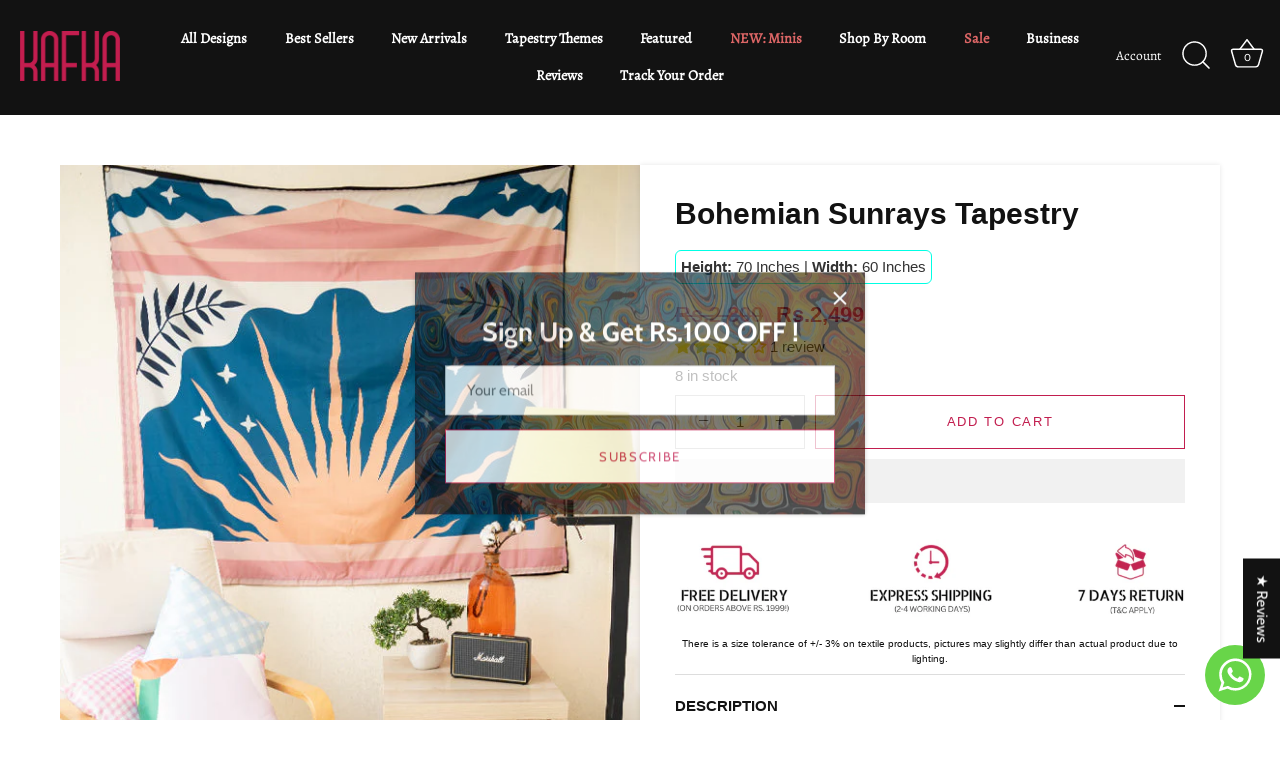

--- FILE ---
content_type: text/css
request_url: https://kafka.pk/cdn/shop/t/22/assets/custom-styles.css?v=160184435901345432971693296647
body_size: 5037
content:
.product-detail__tab-container ul ul{padding-left:0}.template-product .product-area>div{flex-basis:50%}#tracking-data{margin:auto;width:50%}#tracking-data table{width:100%}#tracking-data td{text-align:left}#tracking-data td{border:1px solid #000;padding:8px 15px}.he-order-wrap h3{font-size:35px;padding:35px 0 30px}.site-control.nav-inline-desktop .site-control__inner .nav-row .tier-1{padding:0}.he-order-wrap{text-align:center;margin-bottom:100px}.he-order-wrap input[type=text],.he-order-wrap input[type=submit]{padding-top:1em;padding-bottom:1em;border-radius:4px;font-size:1em!important;height:55px!important}.he-order-wrap input[type=submit]{background-color:#c21e4f;color:#fff}.cc-price-range__input-container{width:calc(65% - 12px)}.site-control.nav-inline-desktop .site-control__inner .site-control__inline-links{flex-basis:100%}.template-list-collections #page-content .content:after{width:15%;background:#000;height:3px;margin:15px auto auto}div#shopify-section-template--16695883170051__06791d54-9637-4bca-8e4b-2f86bab988c8{margin-bottom:100px}.product-block__inner .varient-option{font-size:13px;display:block}.selector-wrapper span.value b,.product-block__inner .varient-option b{font-weight:600;font-family:sans-serif}.section-footer .section-footer__row-lower{padding-top:0;padding-bottom:0}.section-footer__row__col.section-footer__newsletter-block.mobile{display:none}.section-footer ul.social-links__list{margin:-10px 0}.section-footer ul.social-links__list li{margin:0!important}.section-footer .social-links a{margin:0 10px 5px 0}.section-footer .section-footer__text-block .social-links{white-space:nowrap}.social-links__list a{width:40px;height:40px;border-radius:100%;background:#fff;display:inline-block;text-align:center;line-height:45px}.social-links__list a i{font-size:22px}.social-links__list .instagram svg path{fill:#8a3ab9}.section-footer ul.social-links__list a svg{margin-top:-8px}.social-links__list .linkedin svg{fill:#4267b2}.social-links__list .facebook svg path{fill:#4267b2}.section-footer .section-footer__title{font-size:24px;font-weight:500}.section-footer .section-footer__row--blocks{display:block;padding-top:50px}.section-footer .section-footer__row--blocks>div{display:inline-block;vertical-align:top;width:auto;margin-right:40px;margin-bottom:0!important}.section-footer__row__col.section-footer__newsletter-block .section-footer__title{font-size:32px;text-align:center}.section-footer .section-footer__row:first-child>div:nth-child(2){width:25%}.section-footer__row__col.section-footer__newsletter-block{padding:30px 50px;margin-top:-100px;background:#000;color:#fff;text-align:center;margin-right:0!important;width:29%!important}.section-footer .section-footer__newsletter-block .signup-form form input[type=email]{border-radius:3px;padding:0 20px;display:block;width:100%;height:auto;min-height:42px;font-size:1rem;font-weight:400;line-height:1.5;color:#495057;background-color:#fff;background-clip:padding-box;border:1px solid #ced4da}.section-footer .section-footer__newsletter-block .signup-form form button{border-radius:3px!important;color:#000;background-color:#00ffe4;text-align:center;font-size:16px;min-height:42px;position:static;display:flex;justify-content:space-evenly;align-items:center;width:100%;border:none;padding:0;top:unset;transform:none;right:0}.section-footer .section-footer__payment-icons .section-footer__payment-icon.payment-icon--custom{border:0;border-radius:0}.section-footer .section-footer__payment-icons .section-footer__payment-icon{height:35px}.page-business .gallery__item,.page-business{background:#000!important}.page-business .gallery__item .overlay__content{display:flex;flex-direction:column-reverse}.page-business .gallery__item .feature-subheader{font-size:1.5em;text-transform:capitalize}.page-business .gallery__row:nth-child(1) .gallery__item:nth-child(1) .gallery__image{background:#e13300}.page-business .gallery__row:nth-child(1) .gallery__item:nth-child(2) .gallery__image{background:#1e3264}.page-business .gallery__row:nth-child(2) .gallery__item:nth-child(1) .gallery__image{background:#e8125c}.page-business .gallery__row:nth-child(2) .gallery__item:nth-child(2) .gallery__image{background:#e9142a}.page-business .gallery__row:nth-child(3) .gallery__item:nth-child(1) .gallery__image{background:#b02897}.page-business .gallery__row:nth-child(3) .gallery__item:nth-child(2) .gallery__image{background:#a56752}.page-business .gallery__row:nth-child(4) .gallery__item:nth-child(1) .gallery__image{background:#d84000}.page-business .gallery__row:nth-child(4) .gallery__item:nth-child(2) .gallery__image{background:#8c67ac}.page-business .gallery__row:nth-child(5) .gallery__item:nth-child(1) .gallery__image{background:#6f54f7}.page-business .gallery__row:nth-child(5) .gallery__item:nth-child(2) .gallery__image{background:#138509}.page-business .image-overlay.image-overlay--bg-full:after,.page-business .image-overlay.image-overlay--bg-full .image-overlay__veil{background:#0000}.page-business .placeholder-svg{display:none}.page-business .gallery__item .gallery__image{border-radius:20px}.template-collection .collection-header>div h1:after{content:"";background:#fff;height:3px;width:40px;position:relative;display:block;text-align:center;margin:auto;top:18px}.template-collection .collection-header>div{height:300px;position:relative;display:flex;align-items:center;justify-content:center}#he-collection-banner{height:300px;position:relative;display:flex;align-items:center;justify-content:center}#he-collection-banner .rimage-outer-wrapper{position:absolute;width:100%;height:100%}#he-collection-banner .rimage-outer-wrapper h1{padding:8.2%;color:#fff;background:#000000c4;position:absolute;width:100%;height:100%}#section-id-template--16695883170051__rich-text .section-spacing{padding:40px 100px}.Custom-grx-section .paragraph-grx{display:none}.Custom-grx-section .gradient-border-1{height:1px;background-color:transparent;background-image:linear-gradient(70deg,#8cd0e3 40%,#f08ccd 55%)}.Custom-grx-section .gradient-border-2{height:1px;background-color:transparent;background-image:linear-gradient(178deg,#f08ccd 55%,#8cd0e3 40%)}.Custom-grx-section .custom-block{padding:35px 0}.Custom-grx-section .custom-wrap{display:flex;width:100%;justify-content:space-between}.Custom-grx-section .content-img-text{font-size:13px;padding-left:12px;color:#000;font-weight:600;font-family:Helvetica,sans-serif}.caption{font-size:1.2rem;letter-spacing:.07rem}.section-collection-list .section-spacing,.section-featured-collection .product-slider .section-spacing{padding-top:50px;padding-bottom:50px}#shopify-section-template--16695883170051__bc4b3c1a-9a3d-4836-9d1e-5424884bb9f3{margin-bottom:50px}.product-block .image .image-inner:after,.collection-block .image .image-inner:after{background:#000000b3}.image-overlay.image-overlay--bg-full:after,.image-overlay.image-overlay--bg-full .image-overlay__veil{background:#0000007f}.product-block .price,.collection-block .price,.product-block .title,.collection-block .title{text-align:center}.product-block__inner .title{font-size:16px}.product-block .price{color:#c21e4f;font-weight:500;font-size:16px}.product-recommendations-container .product-block .price{color:#ffe400}.product-recommendations-container .product-block .price .was-price{color:#fff;opacity:1}.section-featured-collection .swiper-slide{margin-right:60px!important;flex-basis:21%}.section-footer{background-image:linear-gradient(180deg,#73d2e6,#c0034c)!important}.cc-popup .cc-popup-modal .cc-popup-form{margin-top:0}.cc-popup .cc-popup-modal .cc-popup-image{left:0}.tabs-shp-rtrn{display:flex;justify-content:space-between;flex-wrap:wrap}.tabs-shp-rtrn>div{flex-basis:48%;text-align:center}.tabs-shp-rtrn>div img{height:80px}.tabs-shp-rtrn>div h3{font-size:16px}.product-detail__tab-container .cc-tabs__tab{transform:translateY(0);opacity:1}.custom-dropdown .cc-tabs__tab{display:none;transition:height .3s ease;transform:translateY(-5px);transition:.3s ease-out;transition-property:transform,opacity;opacity:0}.product-detail__tab-container .cc-tabs__tab-headers-container{position:relative;padding:20px 0;cursor:pointer}.product-detail__tab-container .cc-tabs__tab-headers-container:before,.product-detail__tab-container .cc-tabs__tab-headers-container:after{content:"";position:absolute;top:calc(50% - 1px);right:0;width:11px;height:1px;background-color:currentColor;transition:.3s ease;transition-property:transform,opacity}.product-detail__tab-container .cc-tabs__tab-headers-container:before{transform:rotate(90deg);opacity:0}.product-detail__tab-container .cc-tabs__tab-headers-container:after,.product-detail__tab-container .cc-tabs__tab-headers-container:before{height:2px}.product-detail__tab-container .custom-dropdown .cc-tabs__tab-headers-container:before{transform:rotate(90deg);opacity:1}.product-detail__tab-container .custom-dropdown .cc-tabs__tab-headers-container:after{transform:rotate(180deg)}.cc-tabs.cc-tabs--tab-mode .cc-tabs__tab-headers{position:relative}.cc-tabs.cc-tabs--tab-mode .cc-tabs__tab-headers:after{content:"";position:absolute;width:100%;height:5px;background:#fff;bottom:-3px}.cc-tabs.cc-tabs--tab-mode.custom-dropdown .cc-tabs__tab-headers{margin-bottom:0}.product-area .product-area__details .product-detail__tab-container{padding-bottom:0;padding-top:0;border-top:1px solid #ddd}.cc-tabs.cc-tabs--tab-mode .cc-tabs__tab-headers{margin-bottom:0}.cc-tabs.cc-tabs--tab-mode .cc-tabs__tab-headers .cc-tabs__tab-headers__header{font-weight:600;text-transform:uppercase;font-size:15px}.tier-1>ul>li .nav-rows{border-radius:0 0 8px 8px!important;width:450px!important;max-width:450px!important;max-height:fit-content!important;display:flex!important;flex-wrap:wrap;justify-content:space-between!important;background-color:#000000ba!important}.tier-1>ul>li .nav-rows li{flex-basis:50%!important}.site-control.nav-inline-desktop .site-control__inner .nav-row a{font-size:14.4px;font-weight:600}.product-area .product-area__media.multi-column{padding-top:60px}.custom-product-gallery .custom-slider-for .slick-slide img.mySlides{width:100%}.custom-product-gallery .custom-slider-nav{margin-top:10px}.custom-product-gallery .custom-slider-nav .slick-active:not(.slick-current){opacity:.7}.custom-slider-nav .slick-slide.slick-active{width:25%!important;margin-right:10px}.product-area__details__inner{font-family:Allerta Stencil,Arial,Helvetica,sans-serif}.shopify-payment-button .shopify-payment-button__button--unbranded{background-color:#c21e4f;color:#fff}.shopify-payment-button .shopify-payment-button__button--unbranded:hover{background-color:#fff!important;color:#c21e4f!important}.product-area .store-availability-container-outer{display:none}.product-detail-accordion .cc-accordion-item,.product-detail__tab-container .cc-tabs.custom-dropdown{opacity:.55;transition:opacity .4s}.product-detail-accordion .cc-accordion-item .cc-accordion-item__title{font-weight:600;font-size:15px}.product-detail-accordion .cc-accordion-item.is-open{opacity:1}.product-detail__form .product-detail-accordion.custom-accordion{margin:0}.he-product-form-variants{padding:5px;display:inline-block;width:auto;margin-top:10px;text-align:center;border-radius:6px;border:1px solid #00FFE4;color:#333;margin-bottom:10px;font-family:Allerta Stencil,Arial,Helvetica,sans-serif}.product-area{padding:50px 120px 0}.product-area .product-area__details{padding:30px 35px!important;box-shadow:0 0 5px #0000001a;width:auto}.product-area .product-area__media.multi-column{padding:0;width:50%}.product-area .product-area__details .product-area__details__inner{padding:0}.product-detail__tab-container li.cc-hover-line{display:none}.product-area .product-area__details .product-area__details__inner{width:auto!important}.template-product .section-spacing{padding-top:50px;padding-bottom:50px}.template-product .video-container iframe,.template-product .video-container,.template-product .video-container__video,.template-product .section-video .video-container .video-container__cover,.template-product .video-container .overlay-type{height:550px!important}.template-product .video-container{padding-bottom:36.25%}.template-product .wide-container.half-gutter .product-list{padding-bottom:30px}.template-index .section-video{margin-bottom:60px}.template-product .product-recommendations-container .swiper-slide{margin-right:60px!important;flex-basis:21%}.with-payment-button .button,.shopify-payment-button .shopify-payment-button__button{border-radius:0!important;text-transform:uppercase;font-size:13px;letter-spacing:.13em}.product-detail__form__options--with-quantity .quantity-wrapper{border-radius:0}.product-area .product-area__details__title{font-weight:700;font-family:Allerta Stencil,Arial,Helvetica,sans-serif!important;font-size:30px}.product-area .product-area__details__header{padding-top:0}.product-area .price-area .current-price,.product-area .price-area .was-price,.product-area .price-area .price{font-weight:600;color:#c21e4f;font-size:18px;line-height:1.2;font-size:21.7px;font-family:Allerta Stencil,Arial,Helvetica,sans-serif}.product-area .product-area__text-block{font-size:10px;text-align:center}#section-id-template--16700306620675__rich-text .section-spacing{padding-top:40px;padding-bottom:0}#section-id-template--16700306620675__b363ce36-4f71-4cba-8b70-4d92c4e390c0 .feature-subheader{font-size:2em}#shopify-section-template--16700306620675__06791d54-9637-4bca-8e4b-2f86bab988c8{padding-top:30px;margin-bottom:60px}#shopify-section-template--16700306620675__bc4b3c1a-9a3d-4836-9d1e-5424884bb9f3{margin-bottom:30px}.section-footer .section-footer__newsletter-block .signup-form form button svg{display:none}input[type=submit],.button,.shopify-payment-button__button{border-radius:0!important}.section-collection-list .swiper-slide{flex-basis:24%}.product-block .product-label:not(.product-label--marquee),.collection-block .product-label:not(.product-label--marquee){left:0;bottom:0;top:auto;margin-bottom:7px}.product-label span{border-radius:20px;display:inline-block;font-size:1.2rem;letter-spacing:.1rem;line-height:1;padding:.5rem 1.3rem .6rem;text-align:center;background-color:#334fb4;color:#fff;word-break:break-word;text-transform:capitalize}.cc-announcement .cc-announcement__inner{padding:.2em}#site-control{border-bottom:2px solid}.site-control.nav-inline-desktop .site-control__inner .nav-row .contains-children.nav-item-5{display:none}.template-suffix-contact .form input[type=submit]{background-color:#c21e4f;color:#fff}.page-track-your-order .he-order-wrap input[type=text],.page-track-your-order .he-order-wrap input[type=submit]{border-radius:0}.cc-popup:not(.store-availabilities-modal) .cc-popup-close{z-index:5}body.template-collection .half-gutter .column{padding-left:20px;padding-right:20px}body.template-collection .product-block__inner .title{font-size:14px!important;font-family:Lato,arial,helvetica,"sans-serif"}body.template-collection .product-block .price{display:block;font-size:14px;color:#c21e4f;font-weight:500;text-align:center;line-height:1.3em;margin-top:2px;font-family:Lato,arial,helvetica,"sans-serif"}body.template-collection span.varient-option{font-size:11px}.collection .variants-he .varient-option b{font-family:sans-serif;font-weight:600}.page-privacy-policy #page-content .central,.page-terms-amp-conditions #page-content .central{width:100%}.page-privacy-policy h4.woodmart-title-container.title.wd-fontsize-m,.page-terms-amp-conditions h4.woodmart-title-container.title.wd-fontsize-m{text-align:left}.page-terms-amp-conditions span.elementor-icon-list-icon{display:none}body:not(.user-is-tabbing) .theme-modal.theme-modal--fullscreen .modal-close{right:30px}#section-id-template--16700306620675__slideshow .slide-1 .line-1{font-weight:700}#shopify-section-template--16700306620675__rich-text .content.transparent{max-width:80%}#shopify-section-template--16700306620675__rich-text .feature-subheader{font-size:14px;font-family:Lato,arial,helvetica,sans-serif;font-weight:400;letter-spacing:.1em}.product-block .themed-product-reviews,.collection-block .themed-product-reviews{text-align:center}.product-block__inner .price.collection-count,.product-block__inner .price .was-price{font-size:14px}.pretty-select{border-radius:3px}.pretty-select select option[value=title-ascending],.pretty-select select option[value=title-descending]{display:none}.product-area .product-area__details .product-inventory-notice{font-style:normal}.product-area .product-detail__gap-lg{padding-top:0}.template-product .product-slider .swiper-container .swiper-wrapper{margin-top:15px}.product-block__inner .caption{letter-spacing:unset}input[type=submit],.button,.shopify-payment-button__button{text-transform:uppercase;font-size:13px!important;letter-spacing:.13em;border-radius:0!important}#shopify-section-template--16700306620675__1674743850e185caa8 .section-spacing{padding-top:0}.jdgm-carousel-wrapper{padding-top:0!important}#page-content{margin-bottom:60px}.template-index #page-content,.template-product #page-content,.template-collection #page-content{margin-bottom:0}.product-block .themed-product-reviews,.collection-block .themed-product-reviews,.jdgm-prev-badge{text-align:center}.product-detail__form .jdgm-prev-badge{text-align:left!important}#search-modal{height:17%}.product-area .product-area__details .sku{padding-bottom:25px}@media (max-width:1415px){.section-footer .section-footer__row--blocks>div{margin-right:2rem}}@media (max-width:1366px){.section-footer .section-footer__row--blocks>div{margin-right:1.5rem}.product-area{padding:50px 60px 0}}@media (max-width:1350px){#search-modal{height:20%}}@media (max-width:1315px){.section-footer .section-footer__row--blocks>div{margin-right:1rem}}@media (max-width:1260px){.section-footer .section-footer__row--blocks>div{margin-right:.5rem}}@media (max-width:1206px){.section-footer .section-footer__row--blocks>div{margin-right:.5rem;padding-left:10px;padding-right:10px}.section-footer__row__col.section-footer__newsletter-block{padding:25px!important}}@media (max-width:1120px){.section-footer .section-footer__title,.section-footer__row__col.section-footer__newsletter-block .section-footer__title{font-size:22px}}@media (max-width:1099px){.main-nav.growth-area img.menu-icon{width:14%;display:inline-block;vertical-align:middle}#page-menu .main-nav li li{display:inline-block;width:75%}.site-control.nav-inline-desktop .site-control__inner .nav-row .contains-children.nav-item-5{display:block}#page-menu .main-nav>ul>li.nav-item-4,#page-menu .main-nav>ul>li.nav-item-6{display:none}#search-modal{height:30%}}@media (max-width:1080px){.section-footer .section-footer__title,.section-footer__row__col.section-footer__newsletter-block .section-footer__title{font-size:20px}.cc-popup-column-img img{width:auto;height:500px}.cc-popup-title{font-size:1.5em}}@media (max-width:1030px){.section-footer .section-footer__title,.section-footer__row__col.section-footer__newsletter-block .section-footer__title{font-size:18px}}@media (max-width:1024px){.product-detail__tab-container .cc-tabs.cc-tabs--tab-mode .cc-tabs__tab-headers-container:after{content:"";position:absolute;top:calc(50% - 1px);right:0;width:11px;height:2px;background-color:currentColor;transition:.3s ease;transition-property:transform,opacity;background-image:none}.cc-tabs.cc-tabs--tab-mode .cc-tabs__tab-headers:after{bottom:5px}.product-detail__tab-container .cc-tabs__tab-headers-container{padding:15px 0 10px}}@media (max-width:990px){.section-footer .section-footer__title,.section-footer__row__col.section-footer__newsletter-block .section-footer__title{font-size:16px}.product-area .product-area__media.multi-column{padding-left:20px}}@media (max-width:767px){.cc-popup .cc-popup-modal{width:95%!important}.section-footer__row__col.section-footer__newsletter-block{padding:30px!important}.section-footer .section-footer__title,.section-footer__row__col.section-footer__newsletter-block .section-footer__title{font-size:26px}.section-footer{background-image:linear-gradient(180deg,#73d2e6 31%,#c0034c 91%)!important}#shopify-section-template--16695883170051__06791d54-9637-4bca-8e4b-2f86bab988c8,#shopify-section-template--16695883170051__bc4b3c1a-9a3d-4836-9d1e-5424884bb9f3{margin-bottom:30px}.Custom-grx-section .content-img-text{padding-left:0}.section-heading h2{font-size:1.56rem;font-weight:700}#shopify-section-template--16700306620675__de362a1b-f76c-4787-b9ec-110976006ac3 .section-heading h2{font-size:1rem}.section-collection-list .section-spacing,.section-featured-collection .product-slider .section-spacing{padding-top:30px;padding-bottom:30px}section.Custom-grx-section{padding:30px 0!important}#section-id-template--16695883170051__rich-text .section-spacing{padding:30px 20px 0}#section-id-template--16695883170051__b363ce36-4f71-4cba-8b70-4d92c4e390c0 .overlay-type{padding:20px}.section-featured-collection .swiper-slide,.section-collection-list .swiper-slide{margin-right:20px!important;flex-basis:80%}.Custom-grx-section .custom-wrap .blocks:nth-child(3){flex-basis:100%}.Custom-grx-section .custom-block{padding:35px 0 20px}.Custom-grx-section .custom-wrap{flex-wrap:wrap}.Custom-grx-section .custom-wrap .blocks{display:flex;flex-basis:50%;flex-direction:column;justify-content:center;text-align:center;align-items:center}#he-collection-banner{height:150px}#he-collection-banner .rimage-outer-wrapper h1{padding:15.2% 5%}.template-collection .collection-header>div{height:150px!important;padding:30px 20px}.collection-block .caption.upper{left:0;text-align:center;position:absolute;bottom:0;padding:0;width:100%;background:#fffc}.page-business .gallery__row{display:grid;grid-template-columns:1fr 1fr;grid-gap:20px}.page-business .gallery__item{height:100px!important}.page-business .gallery__item .overlay-type{padding:15px 20px}.page-business .gallery__item .overlay-type .line-1{text-align:left;font-size:14px}.page-business .gallery__item .feature-subheader{text-align:left;font-size:12px;text-transform:capitalize}.section-footer__row__col.section-footer__newsletter-block.mobile{display:inline-block!important;width:100%!important;margin-bottom:30px!important}.section-footer .wide-container{padding:0}.section-footer__row__col.section-footer__newsletter-block{display:none!important}.section-footer .section-footer__row:first-child>div:nth-child(2),.section-footer .section-footer__row:first-child div{width:100%;margin-right:0}.section-footer__row__col.section-footer__menu-block,.section-footer__row__col.section-footer__text-block.section-footer__text-block--with-text{padding-left:20px}.section-footer .section-footer__row-lower{flex-direction:column-reverse;text-align:center}div#shopify-section-template--16695883170051__06791d54-9637-4bca-8e4b-2f86bab988c8{margin-bottom:80px}.main-nav.growth-area img.menu-icon{margin-right:15px;margin-bottom:2px}#page-menu .main-nav li.main-nav__back{margin-left:25px}#page-menu .main-nav a,#page-menu .main-nav{padding:0;font-size:14px!important;font-weight:600!important;font-family:lato,sans-serif!important}#page-menu>.inner{padding-left:25px;padding-right:25px}#page-menu .main-nav>ul>li{margin:0;padding:10px 0}.product-area{padding:25px 20px 0!important}.product-area .product-area__media.multi-column{padding:0}.product-area .product-area__media.multi-column{width:100%}.product-area .product-area__details{width:100%;padding:0!important;box-shadow:none;border-top:1px solid #ddd}.template-product .product-recommendations-container .swiper-slide{margin-right:20px!important;flex-basis:80%}#shopify-section-template--16700306948355__8b5e26a8-9fd8-484c-9671-a7526b572bbc p{text-align:justify}.template-product .cc-accordion-item__title,.cc-tabs.cc-tabs--tab-mode .cc-tabs__tab-headers .cc-tabs__tab-headers__header,.product-detail-accordion .cc-accordion-item .cc-accordion-item__title{font-size:12px}.cc-tabs.cc-tabs--tab-mode .cc-tabs__tab-headers:after{bottom:8px}.product-area__add-to-cart-xs.footer-button-xs{background-color:#c21e4f}.product-area__add-to-cart-xs.footer-button-xs button{height:45px;line-height:10px;background-color:#c21e4f;color:#fff;text-transform:uppercase;font-size:13px!important;letter-spacing:.13em;font-weight:400}.template-product .section-spacing{padding:20px}.product-area .product-area__details__title{font-size:20px;font-weight:500}.product-area .product-area__details__header{padding-top:25px}.feature-subheader{font-size:14px;font-family:Lato,arial,helvetica,sans-serif}#shopify-section-template--16700306620675__06791d54-9637-4bca-8e4b-2f86bab988c8{padding-top:0;margin-bottom:0}#section-id-template--16700306620675__b363ce36-4f71-4cba-8b70-4d92c4e390c0 .overlay-type{padding:20px}.section-featured-collection .swiper-slide{margin-right:65px!important}.section-collection-list .swiper-slide{margin-right:10px!important}.theme-filter-container .cc-product-filter-container .product-list-container .product-list.product-list--rows.mob-two-col:not(.jiggly-split) .product-block,.theme-filter-container .cc-product-filter-container .product-list-container .product-list.product-list--rows.mob-two-col:not(.jiggly-split) .collection-block{margin-top:20px}body li.tag-filters__item.active a{color:transparent!important}#site-control{border-bottom:4px solid}.nav svg polyline,.main-nav__back svg polyline{stroke-width:3px!important}#page-menu a .arr:not(.arr--small){width:20px;height:20px}#page-menu .main-nav li{margin:0 0 1em}#shopify-section-template--16700306620675__rich-text .feature-subheader{font-size:12px;font-weight:400;letter-spacing:.1em;line-height:1.5;font-family:Gill Sans Nova,sans-serif}.content-img-text p{font-size:10px;margin:0}#shopify-section-template--16700306620675__featured-collection .section-spacing{padding-top:20px;padding-bottom:20px}#shopify-section-template--16700306620675__412f3650-5805-4f57-a975-b9c7ce4cdab0 .collection-block .caption.upper a,#shopify-section-template--16700306620675__06221efa-0ede-49d3-828c-928a04c3b997 .collection-block .caption.upper a,#shopify-section-template--16700306620675__de362a1b-f76c-4787-b9ec-110976006ac3 .collection-block .caption.upper a{font-size:1.1rem;font-weight:500}.section-footer .section-footer__newsletter-block .signup-form form button{font-size:13px}.section-footer .section-footer__title,.section-footer__row__col.section-footer__newsletter-block .section-footer__title{font-size:18px;font-weight:600}.template-collection h1.line-1.feature-header{font-size:1.7rem!important;font-weight:500!important}body.template-collection .product-block__inner .title{font-family:Gill Sans Nova,sans-serif;font-size:16px!important}body.template-collection .product-block .price{font-size:14px;font-family:Gill Sans Nova,sans-serif;font-weight:100}.wide-container .product-list.mob-two-col:not(.jiggly-split) .product-block,.wide-container .product-list.mob-two-col:not(.jiggly-split) .collection-block,.wide-container .product-list.mob-two-col:not(.jiggly-split) .article-column{padding:8px}body.template-collection .wide-container.cc-product-filter-container{padding-left:15px;padding-right:15px}.product-block .product-label:not(.product-label--marquee),.collection-block .product-label:not(.product-label--marquee){margin-bottom:5px;padding:0 8px}.product-label span{font-size:1rem;padding:.5rem 1rem}.product-area .product-area__details__header{padding-top:20px}.product-area .product-area__text-block{text-align:left;line-height:2.3}.product-detail-accordion.custom-accordion .cc-accordion-item__content ul{padding-left:15px}#shopify-section-template--16700306948355__1985feb5-8c93-4848-ae36-07fea6dee352 .section-spacing{padding-top:40px}#shopify-section-template--16700306948355__1985feb5-8c93-4848-ae36-07fea6dee352.section-collection-list .swiper-slide{margin-right:20px!important;flex-basis:65%}#shopify-section-template--16700306620675__bc4b3c1a-9a3d-4836-9d1e-5424884bb9f3 .button{padding:10px 15px!important;transform:none!important}#shopify-section-template--16700306620675__1674743850e185caa8 .section-spacing{padding-top:30px;padding-bottom:0}.template-product .jdgm-carousel-wrapper{padding-bottom:0}#shopify-section-template--16700306620675__49fbbfd5-074f-411e-b33c-bad66b73973d .content-img-text p{font-size:unset;margin:12px 0}.jdgm-prev-badge{font-size:12px;text-align:center;margin-top:5px!important}#shopify-section-template--16700306620675__rich-text .content.transparent{max-width:100%}.cloud-search-mobile-open .site-control.fixed{position:absolute}}@media (max-width:550px){.product-detail__form__action{padding-top:10px;padding-bottom:0}.he-product-form-variants{font-size:15px}div#shopify-section-template--16700306948355__1985feb5-8c93-4848-ae36-07fea6dee352 .collection-block .caption.upper{position:static}div#shopify-section-template--16700306948355__1985feb5-8c93-4848-ae36-07fea6dee352{margin-bottom:25px}.section-footer__row__col.section-footer__newsletter-block{margin-top:-50px}.social-links svg{width:15px;height:15px}.social-links__list a{width:35px;height:35px;line-height:40px}.section-footer .section-footer__title{font-size:22px}.section-footer .section-footer__row--blocks>div:nth-child(4){width:55%;display:inline-block;padding-right:0;vertical-align:top}.section-footer .section-footer__row--blocks>div:nth-child(3){width:40%;display:inline-block;padding-right:0;vertical-align:top}.section-footer .section-footer__row--blocks>div{padding-left:20px;padding-right:20px}#tracking-data,#tracking-data table{width:100%}#tracking-data td{padding:8px;font-size:13px;line-height:normal}.he-order-wrap h3{font-size:25px;padding:20px 0}.template-list-collections #page-content .content:after{width:10%;margin-bottom:30px}.template-list-collections .product-list .collection-block .caption.upper .title{font-size:12px}.template-list-collections .product-list:before{display:none}.template-list-collections .product-list{display:flex;justify-content:space-between;flex-wrap:wrap}.template-list-collections .product-list>div{flex-basis:32%}.template-list-collections .product-list .collection-block{margin-top:15px}.template-list-collections .product-list .collection-block .caption.upper{position:static}.filter-mobile-for,#page-menu{width:65%!important;background-color:#111c!important}.cc-popup-title{font-size:1.2em}.cc-popup-column button{font-size:1em!important}.cc-popup-column-img img{width:auto;height:281px}.cc-popup .cc-popup-modal{width:80%!important}.product-block__inner .varient-option{font-size:13px;display:block}.product-block__inner .title{font-size:14px}.product-block__inner .price.collection-count{display:none}}@media (max-width:480px){.cc-popup .cc-popup-close{z-index:2!important}.cc-popup .cc-popup-modal{width:90%!important}.cc-popup-content{flex-direction:column}.cc-popup-content>div{width:100%!important}.tabs-shp-rtrn{flex-direction:column}.custom-product-gallery .custom-slider-nav{margin-top:10px}#section-id-template--16700306620675__b363ce36-4f71-4cba-8b70-4d92c4e390c0 .rimage-outer-wrapper,#section-id-template--16700306620675__b363ce36-4f71-4cba-8b70-4d92c4e390c0 .placeholder-image{height:230px!important}.template-product .video-container iframe,.template-product .video-container,.template-product .video-container__video,.template-product .section-video .video-container .video-container__cover,.template-product .video-container .overlay-type{height:215px!important}}.image-overlay .overlay__content .line-1{text-transform:uppercase}@media (min-width: 1024px){.wide-container .filter-mobile-for{flex-basis:21%}.theme-filter-container .cc-product-filter-container .product-list-container{flex-basis:73%}}.docapp-free-gift-progress .docapp-fg-progress-container{padding:20px 10px 0 0!important}.docapp-free-gift-progress .docapp-fg-progress-goal{margin-left:-35px}.docapp-free-gift-progress .docapp-fg-progress-goal .docapp-fg-goal-bubble{margin:0 0 0 auto!important}.jdgm-revs-tab-btn.btn{top:82%!important}
/*# sourceMappingURL=/cdn/shop/t/22/assets/custom-styles.css.map?v=160184435901345432971693296647 */


--- FILE ---
content_type: text/javascript
request_url: https://kafka.pk/cdn/shop/t/22/assets/custom-js.js?v=164557145388720948061690981570
body_size: -549
content:
$(document).ready(function(){$(".product-detail__tab-container .cc-tabs__tab-headers-container").click(function(){$(this).parent().toggleClass("custom-dropdown")})}),$(".custom-slider-for").slick({slidesToShow:1,slidesToScroll:1,arrows:!1,fade:!1,asNavFor:".custom-slider-nav"}),$(".custom-slider-nav").slick({slidesToShow:3,slidesToScroll:1,asNavFor:".custom-slider-for",dots:!1,arrows:!1,focusOnSelect:!0}),$("a[data-slide]").click(function(e){e.preventDefault();var slideno=$(this).data("slide");$(".custom-slider-nav").slick("slickGoTo",slideno-1)});
//# sourceMappingURL=/cdn/shop/t/22/assets/custom-js.js.map?v=164557145388720948061690981570
